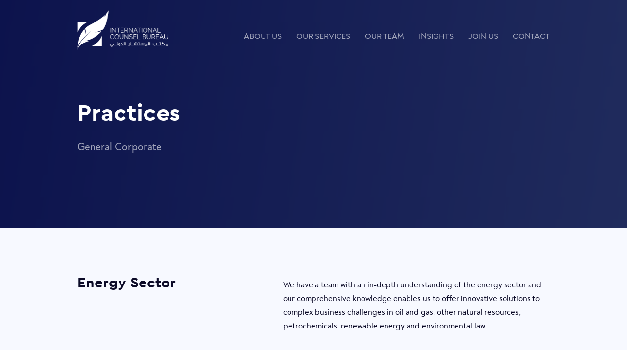

--- FILE ---
content_type: text/html; charset=UTF-8
request_url: https://icbkuwait.com.kw/practices/energy
body_size: 8450
content:
<!DOCTYPE html>
<html lang="en-US">
<head>
	<meta charset='utf-8' />
    <title>Energy Sector - ICB</title>
	<meta name='viewport' content='width=device-width, initial-scale=1.0'>
	<meta name='msapplication-tap-highlight' content='no'>
	<meta name='format-detection' content='telephone=no'>
	<meta http-equiv='x-ua-compatible' content='ie=edge'>
	
	<link rel="apple-touch-icon" sizes="180x180" href="/apple-touch-icon.png">
	<link rel="icon" type="image/png" sizes="32x32" href="/favicon-32x32.png">
	<link rel="icon" type="image/png" sizes="16x16" href="/favicon-16x16.png">
	<link rel="manifest" href="/site.webmanifest">
	<link rel="mask-icon" href="/safari-pinned-tab.svg" color="#011430">
	<meta name="msapplication-TileColor" content="#011430">
	<meta name="theme-color" content="#ffffff">

	<meta name='robots' content='index, follow, max-image-preview:large, max-snippet:-1, max-video-preview:-1' />
	<style>img:is([sizes="auto" i], [sizes^="auto," i]) { contain-intrinsic-size: 3000px 1500px }</style>
	<link rel="alternate" hreflang="en" href="https://icbkuwait.com.kw/practices/energy" />

	<!-- This site is optimized with the Yoast SEO plugin v26.4 - https://yoast.com/wordpress/plugins/seo/ -->
	<link rel="canonical" href="https://icbkuwait.com.kw/practices/energy" />
	<meta property="og:locale" content="en_US" />
	<meta property="og:type" content="article" />
	<meta property="og:title" content="Energy Sector - ICB" />
	<meta property="og:description" content="We have a team with an in-depth understanding of the energy sector and our comprehensive knowledge enables us to offer innovative solutions to complex business challenges in oil and gas, other natural resources, petrochemicals, renewable energy and environmental law." />
	<meta property="og:url" content="https://icbkuwait.com.kw/practices/energy" />
	<meta property="og:site_name" content="ICB" />
	<meta property="article:modified_time" content="2020-05-19T09:51:48+00:00" />
	<meta name="twitter:card" content="summary_large_image" />
	<script type="application/ld+json" class="yoast-schema-graph">{"@context":"https://schema.org","@graph":[{"@type":"WebPage","@id":"https://icbkuwait.com.kw/practices/energy","url":"https://icbkuwait.com.kw/practices/energy","name":"Energy Sector - ICB","isPartOf":{"@id":"https://icbkuwait.com.kw/#website"},"datePublished":"2020-03-05T16:55:30+00:00","dateModified":"2020-05-19T09:51:48+00:00","breadcrumb":{"@id":"https://icbkuwait.com.kw/practices/energy#breadcrumb"},"inLanguage":"en-US","potentialAction":[{"@type":"ReadAction","target":["https://icbkuwait.com.kw/practices/energy"]}]},{"@type":"BreadcrumbList","@id":"https://icbkuwait.com.kw/practices/energy#breadcrumb","itemListElement":[{"@type":"ListItem","position":1,"name":"Home","item":"https://icbkuwait.com.kw/"},{"@type":"ListItem","position":2,"name":"Energy Sector"}]},{"@type":"WebSite","@id":"https://icbkuwait.com.kw/#website","url":"https://icbkuwait.com.kw/","name":"ICB","description":"Just another WordPress site","publisher":{"@id":"https://icbkuwait.com.kw/#organization"},"potentialAction":[{"@type":"SearchAction","target":{"@type":"EntryPoint","urlTemplate":"https://icbkuwait.com.kw/?s={search_term_string}"},"query-input":{"@type":"PropertyValueSpecification","valueRequired":true,"valueName":"search_term_string"}}],"inLanguage":"en-US"},{"@type":"Organization","@id":"https://icbkuwait.com.kw/#organization","name":"ICB","url":"https://icbkuwait.com.kw/","logo":{"@type":"ImageObject","inLanguage":"en-US","@id":"https://icbkuwait.com.kw/#/schema/logo/image/","url":"https://icbkuwait.com.kw/wp-content/uploads/2020/02/logo-1.png","contentUrl":"https://icbkuwait.com.kw/wp-content/uploads/2020/02/logo-1.png","width":371,"height":172,"caption":"ICB"},"image":{"@id":"https://icbkuwait.com.kw/#/schema/logo/image/"}}]}</script>
	<!-- / Yoast SEO plugin. -->


<style id='wp-emoji-styles-inline-css' type='text/css'>

	img.wp-smiley, img.emoji {
		display: inline !important;
		border: none !important;
		box-shadow: none !important;
		height: 1em !important;
		width: 1em !important;
		margin: 0 0.07em !important;
		vertical-align: -0.1em !important;
		background: none !important;
		padding: 0 !important;
	}
</style>
<style id='classic-theme-styles-inline-css' type='text/css'>
/*! This file is auto-generated */
.wp-block-button__link{color:#fff;background-color:#32373c;border-radius:9999px;box-shadow:none;text-decoration:none;padding:calc(.667em + 2px) calc(1.333em + 2px);font-size:1.125em}.wp-block-file__button{background:#32373c;color:#fff;text-decoration:none}
</style>
<style id='safe-svg-svg-icon-style-inline-css' type='text/css'>
.safe-svg-cover{text-align:center}.safe-svg-cover .safe-svg-inside{display:inline-block;max-width:100%}.safe-svg-cover svg{fill:currentColor;height:100%;max-height:100%;max-width:100%;width:100%}

</style>
<style id='global-styles-inline-css' type='text/css'>
:root{--wp--preset--aspect-ratio--square: 1;--wp--preset--aspect-ratio--4-3: 4/3;--wp--preset--aspect-ratio--3-4: 3/4;--wp--preset--aspect-ratio--3-2: 3/2;--wp--preset--aspect-ratio--2-3: 2/3;--wp--preset--aspect-ratio--16-9: 16/9;--wp--preset--aspect-ratio--9-16: 9/16;--wp--preset--color--black: #000000;--wp--preset--color--cyan-bluish-gray: #abb8c3;--wp--preset--color--white: #ffffff;--wp--preset--color--pale-pink: #f78da7;--wp--preset--color--vivid-red: #cf2e2e;--wp--preset--color--luminous-vivid-orange: #ff6900;--wp--preset--color--luminous-vivid-amber: #fcb900;--wp--preset--color--light-green-cyan: #7bdcb5;--wp--preset--color--vivid-green-cyan: #00d084;--wp--preset--color--pale-cyan-blue: #8ed1fc;--wp--preset--color--vivid-cyan-blue: #0693e3;--wp--preset--color--vivid-purple: #9b51e0;--wp--preset--gradient--vivid-cyan-blue-to-vivid-purple: linear-gradient(135deg,rgba(6,147,227,1) 0%,rgb(155,81,224) 100%);--wp--preset--gradient--light-green-cyan-to-vivid-green-cyan: linear-gradient(135deg,rgb(122,220,180) 0%,rgb(0,208,130) 100%);--wp--preset--gradient--luminous-vivid-amber-to-luminous-vivid-orange: linear-gradient(135deg,rgba(252,185,0,1) 0%,rgba(255,105,0,1) 100%);--wp--preset--gradient--luminous-vivid-orange-to-vivid-red: linear-gradient(135deg,rgba(255,105,0,1) 0%,rgb(207,46,46) 100%);--wp--preset--gradient--very-light-gray-to-cyan-bluish-gray: linear-gradient(135deg,rgb(238,238,238) 0%,rgb(169,184,195) 100%);--wp--preset--gradient--cool-to-warm-spectrum: linear-gradient(135deg,rgb(74,234,220) 0%,rgb(151,120,209) 20%,rgb(207,42,186) 40%,rgb(238,44,130) 60%,rgb(251,105,98) 80%,rgb(254,248,76) 100%);--wp--preset--gradient--blush-light-purple: linear-gradient(135deg,rgb(255,206,236) 0%,rgb(152,150,240) 100%);--wp--preset--gradient--blush-bordeaux: linear-gradient(135deg,rgb(254,205,165) 0%,rgb(254,45,45) 50%,rgb(107,0,62) 100%);--wp--preset--gradient--luminous-dusk: linear-gradient(135deg,rgb(255,203,112) 0%,rgb(199,81,192) 50%,rgb(65,88,208) 100%);--wp--preset--gradient--pale-ocean: linear-gradient(135deg,rgb(255,245,203) 0%,rgb(182,227,212) 50%,rgb(51,167,181) 100%);--wp--preset--gradient--electric-grass: linear-gradient(135deg,rgb(202,248,128) 0%,rgb(113,206,126) 100%);--wp--preset--gradient--midnight: linear-gradient(135deg,rgb(2,3,129) 0%,rgb(40,116,252) 100%);--wp--preset--font-size--small: 13px;--wp--preset--font-size--medium: 20px;--wp--preset--font-size--large: 36px;--wp--preset--font-size--x-large: 42px;--wp--preset--spacing--20: 0.44rem;--wp--preset--spacing--30: 0.67rem;--wp--preset--spacing--40: 1rem;--wp--preset--spacing--50: 1.5rem;--wp--preset--spacing--60: 2.25rem;--wp--preset--spacing--70: 3.38rem;--wp--preset--spacing--80: 5.06rem;--wp--preset--shadow--natural: 6px 6px 9px rgba(0, 0, 0, 0.2);--wp--preset--shadow--deep: 12px 12px 50px rgba(0, 0, 0, 0.4);--wp--preset--shadow--sharp: 6px 6px 0px rgba(0, 0, 0, 0.2);--wp--preset--shadow--outlined: 6px 6px 0px -3px rgba(255, 255, 255, 1), 6px 6px rgba(0, 0, 0, 1);--wp--preset--shadow--crisp: 6px 6px 0px rgba(0, 0, 0, 1);}:where(.is-layout-flex){gap: 0.5em;}:where(.is-layout-grid){gap: 0.5em;}body .is-layout-flex{display: flex;}.is-layout-flex{flex-wrap: wrap;align-items: center;}.is-layout-flex > :is(*, div){margin: 0;}body .is-layout-grid{display: grid;}.is-layout-grid > :is(*, div){margin: 0;}:where(.wp-block-columns.is-layout-flex){gap: 2em;}:where(.wp-block-columns.is-layout-grid){gap: 2em;}:where(.wp-block-post-template.is-layout-flex){gap: 1.25em;}:where(.wp-block-post-template.is-layout-grid){gap: 1.25em;}.has-black-color{color: var(--wp--preset--color--black) !important;}.has-cyan-bluish-gray-color{color: var(--wp--preset--color--cyan-bluish-gray) !important;}.has-white-color{color: var(--wp--preset--color--white) !important;}.has-pale-pink-color{color: var(--wp--preset--color--pale-pink) !important;}.has-vivid-red-color{color: var(--wp--preset--color--vivid-red) !important;}.has-luminous-vivid-orange-color{color: var(--wp--preset--color--luminous-vivid-orange) !important;}.has-luminous-vivid-amber-color{color: var(--wp--preset--color--luminous-vivid-amber) !important;}.has-light-green-cyan-color{color: var(--wp--preset--color--light-green-cyan) !important;}.has-vivid-green-cyan-color{color: var(--wp--preset--color--vivid-green-cyan) !important;}.has-pale-cyan-blue-color{color: var(--wp--preset--color--pale-cyan-blue) !important;}.has-vivid-cyan-blue-color{color: var(--wp--preset--color--vivid-cyan-blue) !important;}.has-vivid-purple-color{color: var(--wp--preset--color--vivid-purple) !important;}.has-black-background-color{background-color: var(--wp--preset--color--black) !important;}.has-cyan-bluish-gray-background-color{background-color: var(--wp--preset--color--cyan-bluish-gray) !important;}.has-white-background-color{background-color: var(--wp--preset--color--white) !important;}.has-pale-pink-background-color{background-color: var(--wp--preset--color--pale-pink) !important;}.has-vivid-red-background-color{background-color: var(--wp--preset--color--vivid-red) !important;}.has-luminous-vivid-orange-background-color{background-color: var(--wp--preset--color--luminous-vivid-orange) !important;}.has-luminous-vivid-amber-background-color{background-color: var(--wp--preset--color--luminous-vivid-amber) !important;}.has-light-green-cyan-background-color{background-color: var(--wp--preset--color--light-green-cyan) !important;}.has-vivid-green-cyan-background-color{background-color: var(--wp--preset--color--vivid-green-cyan) !important;}.has-pale-cyan-blue-background-color{background-color: var(--wp--preset--color--pale-cyan-blue) !important;}.has-vivid-cyan-blue-background-color{background-color: var(--wp--preset--color--vivid-cyan-blue) !important;}.has-vivid-purple-background-color{background-color: var(--wp--preset--color--vivid-purple) !important;}.has-black-border-color{border-color: var(--wp--preset--color--black) !important;}.has-cyan-bluish-gray-border-color{border-color: var(--wp--preset--color--cyan-bluish-gray) !important;}.has-white-border-color{border-color: var(--wp--preset--color--white) !important;}.has-pale-pink-border-color{border-color: var(--wp--preset--color--pale-pink) !important;}.has-vivid-red-border-color{border-color: var(--wp--preset--color--vivid-red) !important;}.has-luminous-vivid-orange-border-color{border-color: var(--wp--preset--color--luminous-vivid-orange) !important;}.has-luminous-vivid-amber-border-color{border-color: var(--wp--preset--color--luminous-vivid-amber) !important;}.has-light-green-cyan-border-color{border-color: var(--wp--preset--color--light-green-cyan) !important;}.has-vivid-green-cyan-border-color{border-color: var(--wp--preset--color--vivid-green-cyan) !important;}.has-pale-cyan-blue-border-color{border-color: var(--wp--preset--color--pale-cyan-blue) !important;}.has-vivid-cyan-blue-border-color{border-color: var(--wp--preset--color--vivid-cyan-blue) !important;}.has-vivid-purple-border-color{border-color: var(--wp--preset--color--vivid-purple) !important;}.has-vivid-cyan-blue-to-vivid-purple-gradient-background{background: var(--wp--preset--gradient--vivid-cyan-blue-to-vivid-purple) !important;}.has-light-green-cyan-to-vivid-green-cyan-gradient-background{background: var(--wp--preset--gradient--light-green-cyan-to-vivid-green-cyan) !important;}.has-luminous-vivid-amber-to-luminous-vivid-orange-gradient-background{background: var(--wp--preset--gradient--luminous-vivid-amber-to-luminous-vivid-orange) !important;}.has-luminous-vivid-orange-to-vivid-red-gradient-background{background: var(--wp--preset--gradient--luminous-vivid-orange-to-vivid-red) !important;}.has-very-light-gray-to-cyan-bluish-gray-gradient-background{background: var(--wp--preset--gradient--very-light-gray-to-cyan-bluish-gray) !important;}.has-cool-to-warm-spectrum-gradient-background{background: var(--wp--preset--gradient--cool-to-warm-spectrum) !important;}.has-blush-light-purple-gradient-background{background: var(--wp--preset--gradient--blush-light-purple) !important;}.has-blush-bordeaux-gradient-background{background: var(--wp--preset--gradient--blush-bordeaux) !important;}.has-luminous-dusk-gradient-background{background: var(--wp--preset--gradient--luminous-dusk) !important;}.has-pale-ocean-gradient-background{background: var(--wp--preset--gradient--pale-ocean) !important;}.has-electric-grass-gradient-background{background: var(--wp--preset--gradient--electric-grass) !important;}.has-midnight-gradient-background{background: var(--wp--preset--gradient--midnight) !important;}.has-small-font-size{font-size: var(--wp--preset--font-size--small) !important;}.has-medium-font-size{font-size: var(--wp--preset--font-size--medium) !important;}.has-large-font-size{font-size: var(--wp--preset--font-size--large) !important;}.has-x-large-font-size{font-size: var(--wp--preset--font-size--x-large) !important;}
:where(.wp-block-post-template.is-layout-flex){gap: 1.25em;}:where(.wp-block-post-template.is-layout-grid){gap: 1.25em;}
:where(.wp-block-columns.is-layout-flex){gap: 2em;}:where(.wp-block-columns.is-layout-grid){gap: 2em;}
:root :where(.wp-block-pullquote){font-size: 1.5em;line-height: 1.6;}
</style>
<link rel='stylesheet' id='contact-form-7-css' href='https://icbkuwait.com.kw/wp-content/plugins/contact-form-7/includes/css/styles.css?ver=6.1.3' type='text/css' media='all' />
<link rel='stylesheet' id='wpcf7-redirect-script-frontend-css' href='https://icbkuwait.com.kw/wp-content/plugins/wpcf7-redirect/build/assets/frontend-script.css?ver=2c532d7e2be36f6af233' type='text/css' media='all' />
<link rel='stylesheet' id='style-css' href='https://icbkuwait.com.kw/wp-content/themes/wp_super_clean_theme/assets/build/css/app.css?ver=1.0.0.1600858139' type='text/css' media='all' />
<link rel='stylesheet' id='cf7cf-style-css' href='https://icbkuwait.com.kw/wp-content/plugins/cf7-conditional-fields/style.css?ver=2.6.6' type='text/css' media='all' />
<script type="text/javascript" src="https://icbkuwait.com.kw/wp-includes/js/jquery/jquery.min.js?ver=3.7.1" id="jquery-core-js"></script>
<script type="text/javascript" src="https://icbkuwait.com.kw/wp-includes/js/jquery/jquery-migrate.min.js?ver=3.4.1" id="jquery-migrate-js"></script>
<link rel='shortlink' href='https://icbkuwait.com.kw/?p=1213' />
<link rel="alternate" title="oEmbed (JSON)" type="application/json+oembed" href="https://icbkuwait.com.kw/wp-json/oembed/1.0/embed?url=https%3A%2F%2Ficbkuwait.com.kw%2Fpractices%2Fenergy" />
<link rel="alternate" title="oEmbed (XML)" type="text/xml+oembed" href="https://icbkuwait.com.kw/wp-json/oembed/1.0/embed?url=https%3A%2F%2Ficbkuwait.com.kw%2Fpractices%2Fenergy&#038;format=xml" />
<meta name="generator" content="WPML ver:4.3.15 stt:1;" />
		<style type="text/css" id="wp-custom-css">
			.menu__link{text-transform: uppercase;}
.timeline .container {margin: 30px auto;position: relative;width: 100%;padding: 0;
}

.timeline .leftbox {
  top: -5%;
  left: 5%;
  position: absolute;
  width: 15%;
  height: 110%;
  }

.timeline nav {
  margin: 2.6em auto;
}

.timeline nav a {
  list-style: none;
  padding: 35px;
  color: #232931;
  font-size: 1.1em;
  display: block;
  transition: all 0.5s ease-in-out;
}

.timeline .rightbox {
  
}

.timeline .rb-container {
 margin: auto;
  display: block;
  position: relative;
}

.timeline .rb-container ul.rb {
 padding: 0;
  display: inline-block;
}

.timeline .rb-container ul.rb li {
  list-style: none;
  margin: auto;
  margin-left: 1em;
  min-height: 50px;
  border-left: 4px solid #253a68;
  padding: 0 0 50px 30px;
  position: relative;
}

.timeline .rb-container ul.rb li::before {
  position: absolute;
    left: -12px;
    top: -5px;
    content: " ";
    border: 1px solid #253a68;
    border-radius: 500%;
    background: #253a68;
    height: 20px;
    width: 20px;
    transition: all 500ms ease-in-out;
}


.timeline .rb-container ul.rb li:hover::before {
  border-color: #232931;
  transition: all 1000ms ease-in-out;
}

.timeline ul.rb li .timestamp {
      color: #253a68;
    position: relative;
    font-size: 18px;
    font-weight: bold;
}

.timeline .item-title {
  color: #40b1cb;
}
.timeline .item-title p{
  color: #000;
  font-size: 16px;
    line-height: 22px;
}
.timeline .clist a{color: #40b1cb;
    font-weight: bold;
    font-size: 18px;}

.timeline .container-3 {
  width: 5em;
  vertical-align: right;
  white-space: nowrap;
  position: absolute;
}


.timeline .container-3 .icon {
  margin: 1.3em 3em 0 31.5em;
  position: absolute;
  width: 150px;
  height: 30px;
  z-index: 1;
  color: #4f5b66;
}

.timeline input::placeholder {
  padding: 5em 5em 1em 1em;
  color: #50d890;
}		</style>
			<style>
		span.wpcf7-not-valid-tip:after{
            background-image: url(https://icbkuwait.com.kw/wp-content/uploads/2020/02/error.svg);
        }
	</style>
</head>

<body class="wp-singular practices-template-default single single-practices postid-1213 wp-custom-logo wp-theme-wp_super_clean_theme">

	<header class="header">
		<div class="container container_dir_row container_justify_s-b container_align_c">
			<a href="https://icbkuwait.com.kw" class="logo">
    <img class="logo__img lazy" alt="logo" data-src="https://icbkuwait.com.kw/wp-content/uploads/2020/02/logo-1.png">
</a>							<nav class="menu header_menu"><ul class="menu__list"><li id="menu-item-487" class="menu-item menu-item-type-post_type menu-item-object-page menu-item-487 menu__item"><a href="https://icbkuwait.com.kw/about-us" class="menu__link">About Us</a></li>
<li id="menu-item-488" class="menu-item menu-item-type-post_type menu-item-object-page menu-item-488 menu__item"><a href="https://icbkuwait.com.kw/our-services" class="menu__link">Our Services</a></li>
<li id="menu-item-1495" class="menu-item menu-item-type-post_type menu-item-object-page menu-item-1495 menu__item"><a href="https://icbkuwait.com.kw/our-team" class="menu__link">Our Team</a></li>
<li id="menu-item-1632" class="menu-item menu-item-type-post_type menu-item-object-page menu-item-1632 menu__item"><a href="https://icbkuwait.com.kw/insight" class="menu__link">Insights</a></li>
<li id="menu-item-489" class="menu-item menu-item-type-post_type menu-item-object-page menu-item-489 menu__item"><a href="https://icbkuwait.com.kw/join-us" class="menu__link">Join Us</a></li>
<li id="menu-item-494" class="menu-item menu-item-type-post_type menu-item-object-page menu-item-494 menu__item"><a href="https://icbkuwait.com.kw/contact" class="menu__link">CONTACT</a></li>
</ul></nav>
				<button class="hamburger header_hamburger">
					<span class="hamburger__line"></span>
					<span class="hamburger__line"></span>
				</button>
					</div>
	</header>
    <main class="main ">
	
	

	 

		<article>
			    
        <section id="banner-block-block_5e4bbd114dcea" class="banner-block ">
                            <div class="container container_dir_col banner-block__container">
                        
                    <h1 class="banner-block__title">
                        Practices                    </h1>
    
                    <p class="banner-block__text">
                        General Corporate 
                    </p>
                </div>
                    
                
                <picture class="banner-block__img">
                    <source media="(min-width: 575px)" data-srcset=" 1x,  2x">
                    <source media="(min-width: 200px)" data-srcset=" 1x,  2x">
                    <img class="lazy banner-block__img" data-src="">
		        </picture>
                    </section>
        
    

            
        <section id="about-service-block_5e4bdcb20d1ad" class="about-service">

            <div class="container about-service__container ">
                                    <div class="about-service__left">
                        <h2 class="about-service__title">Energy Sector</h2>
                    </div>
                                <div class="about-service__right">
                    <div class="about-service__text"><p>We have a team with an in-depth understanding of the energy sector and our comprehensive knowledge enables us to offer innovative solutions to complex business challenges in oil and gas, other natural resources, petrochemicals, renewable energy and environmental law.</p>
</div>

                                            <a href="https://icbkuwait.com.kw/our-services" class="about-service__back-link">BACK TO ALL PRACTICES</a>
                                        
                </div>
            </div>
            
        </section>

    

            <section id="related-services-block_5e4be91dd3a36" class="about-service about-service_related-serv">
            <div class="container about-service__container">
                
                
                        <div class="about-service__left">
                            <h2 class="about-service__title about-service__title_related-serv">Related Practices</h2>
                        </div>
                        <div class="about-service__right about-service__right_related-serv">

                                                            
                                <a class="related-serv" href="https://icbkuwait.com.kw/practices/ppps">
                                                                        <h3 class="related-serv__title">Public Private Partnerships (PPPs)</h3>
                                    <p class="related-serv__exc">Our specialised services include the construction of a legal framework to guide clients through the different phases of </p>
                                    <p class="related-serv__link">LEARN MORE</p>
                                </a>
                            
                                                            
                                <a class="related-serv" href="https://icbkuwait.com.kw/practices/tax-advisory">
                                                                        <h3 class="related-serv__title">Tax Advisory</h3>
                                    <p class="related-serv__exc">We provide tax advisory services to international clients wishing to do business and invest in Kuwait, as well as Kuwait</p>
                                    <p class="related-serv__link">LEARN MORE</p>
                                </a>
                            
                            
                        </div>  
                                
            </div>

        </section>
    


<p></p>
		</article>

	

	</main>
	
		<footer class="footer">
			<div class="container container_dir_row container_justify_s-b container_align_f-s footer__container">
				
<a href="https://icbkuwait.com.kw" class="logo">
    <img class="logo__img lazy" alt="logo" data-src="https://icbkuwait.com.kw/wp-content/uploads/2020/02/logo-1.png">
</a>
 
    
        <div class="contacts footer__contacts">
            <div class="contacts__info">
                <p class="contacts__title">Address</p>
                <a href="http://icbkuwait.com.kw/contact#map-block-block_5e4e4a38026f3" class="contacts__text">Al Hamra Business Tower, 58th Floor, Sharq, Kuwait City, P.O. Box 20941, Safat 13070, Kuwait.</a>
            </div>
            <div class="contacts__info">
                <p class="contacts__title">Contact Us</p>
                
                 
                                            <a class="contacts__text" href="tel:+96522205344">Tel <span dir="ltr">00965 2220 5344</span></a>
                                    
                <a class="contacts__text" href="mailto:icb@icbkuwait.com.kw">Email <span class="contacts__text-e-link">icb@icbkuwait.com.kw</span></a>
            </div>
        </div>

    
 
    
        <div class="footer__cr">
            <p class="footer__cr-copy">All rights reserved � 2020 International Counsel Bureau.</p>
            <div class="footer__cr-links">
                <a href="" class="footer__cr-link"></a>
                <a href="https://icbkuwait.com.kw/privacy-policy" class="footer__cr-link">Privacy Policy</a>
            </div>
        </div>

    			</div>
		</footer>
		
	<script type="speculationrules">
{"prefetch":[{"source":"document","where":{"and":[{"href_matches":"\/*"},{"not":{"href_matches":["\/wp-*.php","\/wp-admin\/*","\/wp-content\/uploads\/*","\/wp-content\/*","\/wp-content\/plugins\/*","\/wp-content\/themes\/wp_super_clean_theme\/*","\/*\\?(.+)"]}},{"not":{"selector_matches":"a[rel~=\"nofollow\"]"}},{"not":{"selector_matches":".no-prefetch, .no-prefetch a"}}]},"eagerness":"conservative"}]}
</script>
<script type="text/javascript" src="https://icbkuwait.com.kw/wp-includes/js/dist/hooks.min.js?ver=4d63a3d491d11ffd8ac6" id="wp-hooks-js"></script>
<script type="text/javascript" src="https://icbkuwait.com.kw/wp-includes/js/dist/i18n.min.js?ver=5e580eb46a90c2b997e6" id="wp-i18n-js"></script>
<script type="text/javascript" id="wp-i18n-js-after">
/* <![CDATA[ */
wp.i18n.setLocaleData( { 'text direction\u0004ltr': [ 'ltr' ] } );
/* ]]> */
</script>
<script type="text/javascript" src="https://icbkuwait.com.kw/wp-content/plugins/contact-form-7/includes/swv/js/index.js?ver=6.1.3" id="swv-js"></script>
<script type="text/javascript" id="contact-form-7-js-before">
/* <![CDATA[ */
var wpcf7 = {
    "api": {
        "root": "https:\/\/icbkuwait.com.kw\/wp-json\/",
        "namespace": "contact-form-7\/v1"
    },
    "cached": 1
};
/* ]]> */
</script>
<script type="text/javascript" src="https://icbkuwait.com.kw/wp-content/plugins/contact-form-7/includes/js/index.js?ver=6.1.3" id="contact-form-7-js"></script>
<script type="text/javascript" id="wpcf7-redirect-script-js-extra">
/* <![CDATA[ */
var wpcf7r = {"ajax_url":"https:\/\/icbkuwait.com.kw\/wp-admin\/admin-ajax.php"};
/* ]]> */
</script>
<script type="text/javascript" src="https://icbkuwait.com.kw/wp-content/plugins/wpcf7-redirect/build/assets/frontend-script.js?ver=2c532d7e2be36f6af233" id="wpcf7-redirect-script-js"></script>
<script type="text/javascript" defer src="https://icbkuwait.com.kw/wp-content/themes/wp_super_clean_theme/assets/build/js/app.js?ver=1.0.0.1600858143" id="main-js"></script>
<script type="text/javascript" src="//maps.googleapis.com/maps/api/js?key=AIzaSyDpbx4Fb6Dwu6-z0QmJjze5UQDEqhZnCjo" id="gmaps-js"></script>
</body>
</html>
<!-- Dynamic page generated in 2.401 seconds. -->
<!-- Cached page generated by WP-Super-Cache on 2026-01-14 04:35:14 -->

<!-- super cache -->

--- FILE ---
content_type: text/css
request_url: https://icbkuwait.com.kw/wp-content/themes/wp_super_clean_theme/assets/build/css/app.css?ver=1.0.0.1600858139
body_size: 13679
content:
@-webkit-keyframes menuAnimation{0%{opacity:0}to{opacity:1}}@keyframes menuAnimation{0%{opacity:0}to{opacity:1}}@-webkit-keyframes modal-body{0%{opacity:0}to{opacity:1}}@keyframes modal-body{0%{opacity:0}to{opacity:1}}a,abbr,acronym,address,applet,article,aside,audio,b,big,blockquote,body,canvas,caption,center,cite,code,dd,del,details,dfn,div,dl,dt,em,embed,figcaption,figure,footer,form,h1,h2,h3,h4,h5,h6,header,hgroup,html,i,iframe,ins,kbd,label,legend,li,mark,menu,nav,object,ol,output,p,pre,q,ruby,s,samp,section,small,span,strike,strong,sub,summary,sup,table,tbody,td,tfoot,th,thead,time,tr,tt,u,ul,var,video{margin:0;padding:0;border:0;vertical-align:baseline}fieldset,img{margin:0;padding:0;vertical-align:baseline}html{-ms-text-size-adjust:100%;-webkit-text-size-adjust:100%;-webkit-box-sizing:border-box;box-sizing:border-box;font-size:32px;color:#0b0a27;font-weight:500;min-height:100vh;line-height:1.4}a img,fieldset,img{border:0}input[type=email],input[type=tel],input[type=text]{-webkit-appearance:none}button,input[type=submit]{cursor:pointer}button::-moz-focus-inner,input[type=submit]::-moz-focus-inner{padding:0;border:0}textarea{overflow:auto}button,input{margin:0;padding:0;border:0}a,a:focus,button,div,h1,h2,h3,h4,h5,h6,input,select,span,textarea{outline:0}ol,ul{list-style-type:none}table{border-spacing:0;border-collapse:collapse;width:100%}*,:after,:before{-webkit-box-sizing:inherit;box-sizing:inherit}@media (prefers-reduced-motion:reduce){*{-webkit-transition:none!important;-o-transition:none!important;transition:none!important}}@font-face{font-family:'Noah';src:url(../fonts/Noah-Medium.eot);src:url(../fonts/Noah-Medium.eot?#iefix) format("embedded-opentype"),url(../fonts/Noah-Medium.woff2) format("woff2"),url(../fonts/Noah-Medium.woff) format("woff"),url(../fonts/Noah-Medium.ttf) format("truetype"),url(../fonts/Noah-Medium.svg#Noah-Medium) format("svg");font-weight:500;font-style:normal;font-display:swap}@font-face{font-family:'Noah';src:url(../fonts/Noah-Bold.eot);src:url(../fonts/Noah-Bold.eot?#iefix) format("embedded-opentype"),url(../fonts/Noah-Bold.woff2) format("woff2"),url(../fonts/Noah-Bold.woff) format("woff"),url(../fonts/Noah-Bold.ttf) format("truetype"),url(../fonts/Noah-Bold.svg#Noah-Bold) format("svg");font-weight:700;font-style:normal;font-display:swap}@font-face{font-family:'Cera';src:url(../fonts/Cera-Medium.eot);src:url(../fonts/Cera-Medium.eot?#iefix) format("embedded-opentype"),url(../fonts/Cera-Medium.woff2) format("woff2"),url(../fonts/Cera-Medium.woff) format("woff"),url(../fonts/Cera-Medium.ttf) format("truetype"),url(../fonts/Cera-Medium.svg#Cera-Medium) format("svg");font-weight:500;font-style:normal;font-display:swap}@font-face{font-family:'Cera';src:url(../fonts/Cera-Bold.eot);src:url(../fonts/Cera-Bold.eot?#iefix) format("embedded-opentype"),url(../fonts/Cera-Bold.woff2) format("woff2"),url(../fonts/Cera-Bold.woff) format("woff"),url(../fonts/Cera-Bold.ttf) format("truetype"),url(../fonts/Cera-Bold.svg#Cera-Bold) format("svg");font-weight:700;font-style:normal;font-display:swap}@font-face{font-family:'Noah Text';src:url(../fonts/NoahText-Regular.eot);src:url(../fonts/NoahText-Regular.eot?#iefix) format("embedded-opentype"),url(../fonts/NoahText-Regular.woff2) format("woff2"),url(../fonts/NoahText-Regular.woff) format("woff"),url(../fonts/NoahText-Regular.ttf) format("truetype"),url(../fonts/NoahText-Regular.svg#NoahText-Regular) format("svg");font-weight:400;font-style:normal;font-display:swap}@font-face{font-family:'Noah Text';src:url(../fonts/NoahText-Medium.eot);src:url(../fonts/NoahText-Medium.eot?#iefix) format("embedded-opentype"),url(../fonts/NoahText-Medium.woff2) format("woff2"),url(../fonts/NoahText-Medium.woff) format("woff"),url(../fonts/NoahText-Medium.ttf) format("truetype"),url(../fonts/NoahText-Medium.svg#NoahText-Medium) format("svg");font-weight:500;font-style:normal;font-display:swap}@font-face{font-family:'Noah Text';src:url(../fonts/NoahText-Bold.eot);src:url(../fonts/NoahText-Bold.eot?#iefix) format("embedded-opentype"),url(../fonts/NoahText-Bold.woff2) format("woff2"),url(../fonts/NoahText-Bold.woff) format("woff"),url(../fonts/NoahText-Bold.ttf) format("truetype"),url(../fonts/NoahText-Bold.svg#NoahText-Bold) format("svg");font-weight:700;font-style:normal;font-display:swap}@media screen and (max-width:1023px){html{font-size:24px}}@media screen and (max-width:767px){html{font-size:18px}}.container,body{position:relative;display:-webkit-box;display:-ms-flexbox;display:flex}body{font-family:"Noah Text";-webkit-font-smoothing:antialiased;-moz-osx-font-smoothing:grayscale;min-height:100vh;-webkit-box-orient:vertical;-webkit-box-direction:normal;-ms-flex-flow:column wrap;flex-flow:column wrap;background-color:#f7f9ff}body.ow-hidden{overflow:hidden;position:fixed;width:100%;height:100%}body.rtl a,body.rtl h1,body.rtl h2,body.rtl h3,body.rtl h4,body.rtl h5,body.rtl h6,body.rtl li,body.rtl p,body.rtl span{font-family:'Arial'!important}button,input,textarea{font-family:"Noah Text";background-color:transparent}.container,.main{max-width:100%;width:100%}.container{margin:0 auto;padding:0 30px}@media screen and (min-width:768px){.container{max-width:768px}}@media screen and (min-width:1024px){.container{max-width:1024px}}@media screen and (min-width:1440px){.container{max-width:1440px;padding:0 120px}}.container_dir_col,.container_dir_row{-webkit-box-orient:horizontal;-webkit-box-direction:normal;-ms-flex-flow:row wrap;flex-flow:row wrap}.container_dir_col{-webkit-box-orient:vertical;-ms-flex-flow:column wrap;flex-flow:column wrap}.container_justify_s-b{-webkit-box-pack:justify;-ms-flex-pack:justify;justify-content:space-between}.container_justify_f-s{-webkit-box-pack:start;-ms-flex-pack:start;justify-content:flex-start}.container_align_c{-webkit-box-align:center;-ms-flex-align:center;align-items:center}.container_align_f-s{-webkit-box-align:start;-ms-flex-align:start;align-items:flex-start}#wpadminbar{position:fixed}.smooth-scrolling *{pointer-events:none}.lazy{opacity:0;-webkit-transition:.3s;-o-transition:.3s;transition:.3s}.lazy.loaded{opacity:1}.sticky-box{display:block;width:100%}input,textarea{-moz-appearance:none;-webkit-appearance:none;border-radius:0;width:100%;text-align:left}body.rtl input,body.rtl textarea{text-align:right}input[type=date]::-webkit-calendar-picker-indicator,input[type=date]::-webkit-inner-spin-button{display:none;-webkit-appearance:none}.header{padding:10px 0;position:absolute;top:0;left:0;width:100%;z-index:10}@media (min-width:1024px){.header{padding:20px 0}}.header_hamburger{display:block;z-index:11}@media (min-width:1024px){.header_hamburger{display:none}}.header_menu{display:none;background-color:#071c32}@media (min-width:1024px){.header_menu{display:block;background-color:transparent;margin-top:22px}}.header__link-back{font-family:"Noah";font-weight:500;font-size:16px;line-height:20px;color:#fff;text-decoration:none;display:-webkit-box;display:-ms-flexbox;display:flex;-webkit-box-orient:horizontal;-webkit-box-direction:normal;-ms-flex-flow:row wrap;flex-flow:row wrap;-webkit-box-align:center;-ms-flex-align:center;align-items:center;margin-top:6px}@media (min-width:1024px){.header__link-back{font-size:18px;line-height:22px;margin-top:11px}}.header__link-back-text{margin-right:10px}body.rtl .header__link-back-text{margin-right:0;margin-left:10px}@media (min-width:1024px){.header__link-back-text{margin-right:12px}body.rtl .header__link-back-text{margin-right:0;margin-left:12px}}.header__link-back-close{position:relative;width:20px;height:20px;margin-bottom:2px}.header__link-back-close:after,.header__link-back-close:before{content:'';position:absolute;top:calc(50% - 1px);width:100%;height:2px;background-color:#fff;-webkit-transform:rotate(45deg);-ms-transform:rotate(45deg);transform:rotate(45deg)}.header__link-back-close:before{-webkit-transform:rotate(-45deg);-ms-transform:rotate(-45deg);transform:rotate(-45deg)}@media (min-width:1024px){.header__link-back-close{margin-bottom:4px}}.hamburger{width:35px;height:13px;position:relative}.hamburger__line{position:absolute;left:0;display:block;height:2px;width:100%;background-color:#fff;-webkit-transition:.5s;-o-transition:.5s;transition:.5s}.hamburger__line:first-child{top:0%}.hamburger__line:last-child{top:100%}.hamburger_active .hamburger__line{top:50%}.hamburger_active .hamburger__line:first-child{-webkit-transform:rotate(45deg);-ms-transform:rotate(45deg);transform:rotate(45deg)}.hamburger_active .hamburger__line:last-child{-webkit-transform:rotate(-45deg);-ms-transform:rotate(-45deg);transform:rotate(-45deg)}.logo{width:120px;height:56px;z-index:11;-webkit-transition:.3s;-o-transition:.3s;transition:.3s}.logo__img{width:100%;height:100%;display:block;pointer-events:none}@media (min-width:1024px){.logo{width:185.25px;height:86px}}.menu{font-family:"Cera"}@media (min-width:1024px){.menu{font-family:"Noah"}}.menu__list{display:-webkit-box;display:-ms-flexbox;display:flex;-webkit-box-orient:vertical;-webkit-box-direction:normal;-ms-flex-flow:column wrap;flex-flow:column wrap}@media (min-width:1024px){.menu__list{-webkit-box-orient:horizontal;-webkit-box-direction:normal;-ms-flex-flow:row wrap;flex-flow:row wrap;margin:0 -15px}}@media (min-width:1440px){.menu__list{margin:0 -25px}}.menu__item{font-size:28px;line-height:35px;margin-bottom:20px;font-weight:500}.attor-modal__bio p:last-child,.job-or-intership__text p:last-child,.menu__item:last-child,.services-home-page__item-practices_editor p:last-child,.services-home-page__item-practices_h-v-m p:last-child{margin-bottom:0}@media (min-width:1024px){.menu__item{line-height:20px;margin-bottom:0;padding:0 15px;font-size:16px}body.rtl .menu__item{font-size:18px}}@media (min-width:1440px){.menu__item{padding:0 25px}}.menu__link{text-decoration:none;color:#fff;-webkit-transition:.3s;-o-transition:.3s;transition:.3s;opacity:.6}.menu .menu-item-wpml-ls-2-ar a,.menu__link:hover,.menu__link_current{opacity:1}.menu__link .wpml-ls-native{font-family:"Noah Text"!important;font-weight:400}.menu_active{display:block;position:fixed;top:0;left:0;width:100%;height:100vh;z-index:10;padding:165px 30px 0;overflow:scroll;-webkit-animation-name:menuAnimation;animation-name:menuAnimation;-webkit-animation-duration:.5s;animation-duration:.5s;-webkit-animation-timing-function:ease;animation-timing-function:ease}.banner-block{position:relative;padding-top:158px;padding-bottom:124px;background-color:#071c32}@media (min-width:1024px){.banner-block{padding-top:206px;padding-bottom:150px}}.banner-block:after,.banner-block:before{content:'';position:absolute;top:0;left:0;width:100%;height:100%;z-index:2}.banner-block:after{background:-o-linear-gradient(351.57deg,#1302b0 .14%,#7479ff 101.06%),#1c1c48;background:linear-gradient(98.43deg,#1302b0 .14%,#7479ff 101.06%),#1c1c48;opacity:.2}.banner-block:before{background:#0e1537;opacity:.5}.banner-block_front-page{padding-top:168px;padding-bottom:108px}@media (min-width:1024px){.banner-block_front-page{padding-top:286px;padding-bottom:260px}}.banner-block__img{position:absolute;top:0;left:0;width:100%;height:100%;-o-object-fit:cover;object-fit:cover;z-index:1;-o-object-position:center;object-position:center}.banner-block__title{font-family:"Cera";font-size:38px;line-height:44px;color:#fff;font-weight:700;z-index:3}@media (min-width:1024px){.banner-block__title{font-size:48px;line-height:54px;padding-right:39%}body.rtl .banner-block__title{padding-right:0;padding-left:39%}.banner-block__title_add-page{font-size:44px}}.banner-block__text{font-family:"Noah";font-weight:500;font-size:19px;line-height:26px;color:#fff;opacity:.6;margin-top:20px;z-index:3}@media (min-width:1024px){.banner-block__text{margin-top:26px;font-size:21px;line-height:30px;padding-right:50%}body.rtl .banner-block__text{padding-right:0;padding-left:50%}}.about-us-home-page{padding-top:53px;padding-bottom:104px;background-color:#e9ecf2}@media (min-width:1024px){.about-us-home-page{padding-top:100px;padding-bottom:180px}}.about-us-home-page__text{color:#242365;opacity:.9;font-size:19px;line-height:32px}@media (min-width:1024px){.about-us-home-page__text{font-size:30px;line-height:46px;padding-right:10%}body.rtl .about-us-home-page__text{padding-right:0;padding-left:10%}}.about-us-home-page__link{font-family:"Cera";font-weight:700;margin-top:50px;color:#1302b0;text-decoration:none;text-transform:uppercase;font-size:13px;line-height:24px;letter-spacing:.1em}@media (min-width:1024px){.about-us-home-page__link{font-size:14px}body.rtl .about-us-home-page__link{font-size:16px}}.services-home-page{position:relative}.services-home-page_m-t{margin-top:140px}.services-home-page_top{padding-top:30px}@media (min-width:1024px){.services-home-page_top{padding-top:55px;padding-bottom:55px}}.services-home-page_left{background-color:#e9ecf2}@media (min-width:1024px){.services-home-page_right{overflow:hidden;margin-top:30px;margin-bottom:30px}}.services-home-page_bottom{padding-top:0}@media (min-width:1024px){.services-home-page_bottom{padding-top:30px;margin-top:120px}}.services-home-page_both:after{width:92%;left:unset;right:0;top:-24px;z-index:1;height:324px}body.rtl .services-home-page_both:after{right:unset;left:0}@media (min-width:575px){.services-home-page_both:after{top:0;height:300px;width:100%}}@media (min-width:1024px){.services-home-page_both:after{width:38%;z-index:-1;height:500px;bottom:0;top:unset}}.services-home-page__container{-webkit-box-orient:vertical;-webkit-box-direction:normal;-ms-flex-flow:column wrap;flex-flow:column wrap;-webkit-box-pack:justify;-ms-flex-pack:justify;justify-content:space-between}@media (min-width:1024px){.services-home-page__container{-webkit-box-orient:horizontal;-webkit-box-direction:normal;-ms-flex-flow:row wrap;flex-flow:row wrap}.services-home-page__container_right{-webkit-box-orient:horizontal;-webkit-box-direction:reverse;-ms-flex-flow:row-reverse wrap;flex-flow:row-reverse wrap}}.services-home-page__left{position:relative;min-height:382px}.services-home-page__left:after{content:'';display:none;position:absolute;top:0;left:0;width:100%;height:100%;background-color:#071c32;z-index:-1}body.rtl .services-home-page__left:after{left:unset;right:0}@media (min-width:1024px){.services-home-page__left:after{display:block;left:-150px}body.rtl .services-home-page__left:after{left:unset;right:-150px}}@media (min-width:1440px){.services-home-page__left:after{left:-50px}body.rtl .services-home-page__left:after{left:unset;right:-50px}}@media (min-width:768px){.services-home-page__left{margin:0}}@media (min-width:1024px){.services-home-page__left{width:42.5%;min-height:640px;-ms-flex-item-align:start;align-self:flex-start}.services-home-page__left_left{min-height:595px}.services-home-page__left_left_bottom{min-height:560px}}.services-home-page__left_right{min-height:300px;z-index:2}@media (min-width:1024px){.services-home-page__left_right{min-height:580px;-ms-flex-item-align:end;align-self:flex-end}}.services-home-page__left_right:after{content:'';display:none;position:absolute;background-color:#071c32;z-index:-1;top:-24px;left:unset;right:0;width:92%;height:100%}body.rtl .services-home-page__left_right:after{right:unset;left:0}@media (min-width:1024px){.services-home-page__left_right:after{display:block;top:unset;bottom:0;right:-150px;width:100%;height:500px}body.rtl .services-home-page__left_right:after{right:unset;left:-150px}}@media (min-width:1440px){.services-home-page__left_right:after{right:-50px}body.rtl .services-home-page__left_right:after{right:unset;left:-50px}}.services-home-page__right{padding-top:50px;padding-bottom:50px;background-color:#f7f9ff;display:-webkit-box;display:-ms-flexbox;display:flex;-webkit-box-orient:vertical;-webkit-box-direction:normal;-ms-flex-flow:column wrap;flex-flow:column wrap;-webkit-box-pack:center;-ms-flex-pack:center;justify-content:center}@media (min-width:1024px){.services-home-page__right{width:calc(100% - 42.5%);padding-top:70px;padding-bottom:96px;padding-left:90px}body.rtl .services-home-page__right{padding-left:0;padding-right:90px}}.services-home-page__right_histori{padding-top:40px;padding-bottom:64px}@media (min-width:1024px){.services-home-page__right_histori{padding-top:0;-webkit-box-pack:start;-ms-flex-pack:start;justify-content:flex-start;margin-top:-19px}}.services-home-page__right_sv-pr-page{padding:40px 0}body.rtl .services-home-page__right_sv-pr-page{padding-left:0;padding-right:0}.services-home-page__right_left{-webkit-box-pack:start;-ms-flex-pack:start;justify-content:flex-start;background-color:#e9ecf2}.services-home-page__pen-con{position:absolute;top:0;left:0;width:100%;height:100%;display:none;overflow:hidden}body.rtl .services-home-page__pen-con{left:unset;right:0}@media (min-width:1024px){.services-home-page__pen-con{display:block;left:-150px}body.rtl .services-home-page__pen-con{left:unset;right:-150px}}@media (min-width:1440px){.services-home-page__pen-con{left:-50px}body.rtl .services-home-page__pen-con{left:unset;right:-50px}}.services-home-page__pen-con_right{display:none}@media (min-width:1024px){.services-home-page__pen-con_right{display:block;left:150px}body.rtl .services-home-page__pen-con_right{left:unset;right:150px}}.services-home-page__pen-con_left{display:none}.services-home-page__pen{height:382px;width:auto;display:block;fill:#fff;position:absolute;top:0;left:0;-webkit-transform:translate(-60px,60px);-ms-transform:translate(-60px,60px);transform:translate(-60px,60px)}body.rtl .services-home-page__pen{left:unset;right:0;-webkit-transform:translate(180px,60px);-ms-transform:translate(180px,60px);transform:translate(180px,60px)}@media (min-width:1024px){.services-home-page__pen{height:850px;width:644px;-webkit-transform:translate(-200px,-85px);-ms-transform:translate(-200px,-85px);transform:translate(-200px,-85px)}body.rtl .services-home-page__pen{-webkit-transform:translate(392px,-85px);-ms-transform:translate(392px,-85px);transform:translate(392px,-85px)}.services-home-page__pen_right{left:unset;right:-120px;width:261px;height:345px;bottom:0;top:unset;-webkit-transform:translate(40px,40px);-ms-transform:translate(40px,40px);transform:translate(40px,40px)}body.rtl .services-home-page__pen_right{right:unset;left:-120px;-webkit-transform:translate(70px,24px);-ms-transform:translate(70px,24px);transform:translate(70px,24px)}}@media (min-width:1440px){.services-home-page__pen_right{-webkit-transform:translate(-60px,40px);-ms-transform:translate(-60px,40px);transform:translate(-60px,40px)}body.rtl .services-home-page__pen_right{-webkit-transform:translate(170px,24px);-ms-transform:translate(170px,24px);transform:translate(170px,24px)}}.select-options li[rel=hide],.services-home-page__pen_left{display:none}.services-home-page__img{position:absolute;right:0;bottom:0;max-width:100%;height:118%;width:100%;z-index:1;display:block;-o-object-fit:cover;object-fit:cover}body.rtl .careers-home-page__right:after,body.rtl .services-home-page__img{right:unset;left:0}@media (min-width:1024px){.services-home-page__img{width:510px;height:720px;max-width:unset}}.services-home-page__img_top{position:relative;width:100%;height:100%;-o-object-fit:cover;object-fit:cover}@media (min-width:1024px){.services-home-page__img_top{position:absolute;top:0;right:90px;width:540px;height:670px}body.rtl .services-home-page__img_top{right:unset;left:90px}}.services-home-page__img_both{height:100%;-o-object-fit:cover;object-fit:cover;width:100%;-o-object-position:bottom;object-position:bottom;position:relative}@media (min-width:1024px){.services-home-page__img_both{right:unset;left:40px;width:470px;height:580px}body.rtl .services-home-page__img_both{left:unset;right:40px}}.services-home-page__img_bottom{position:relative;width:100%;height:100%;-o-object-fit:cover;object-fit:cover}@media (min-width:1024px){.services-home-page__img_bottom{position:absolute;bottom:60px;right:90px;width:540px;height:620px}body.rtl .services-home-page__img_bottom{right:unset;left:90px}}.services-home-page__item{margin-top:33px}.services-home-page__item:first-child{margin-top:0}.services-home-page__item:last-child{margin-top:0}@media (min-width:1024px){.services-home-page__item{margin-top:35px}}.services-home-page__item_history{margin-top:20px}.services-home-page__item_history:last-child{margin-top:20px}@media (min-width:1024px){.services-home-page__item_history{margin-top:30px}.services-home-page__item_history:last-child{margin-top:30px}}.services-home-page__bl-title{font-family:"Cera";font-weight:700;font-size:26px;line-height:33px}@media (min-width:1024px){.services-home-page__bl-title{font-size:30px;line-height:60px}}.services-home-page__item-title{font-family:"Cera";font-weight:500;font-size:21px;line-height:26px;margin-bottom:16px}.services-home-page__item-title_history{font-weight:700;font-size:26px;line-height:33px;margin-bottom:22px}@media (min-width:1024px){.services-home-page__item-title_history{font-size:30px;line-height:38px;font-weight:700;margin-bottom:15px}.services-home-page__item-title_sv-pr-page{margin-bottom:35px}}.services-home-page__item-practices{font-size:16px;line-height:24px;color:#555}body.rtl .services-home-page__item-practices{font-size:18px}.services-home-page__item-practices a{text-decoration:none;color:#555;-webkit-transition:.3s;-o-transition:.3s;transition:.3s}.services-home-page__item-practices a:hover{color:#7479ff}@media (min-width:1024px){.services-home-page__item-practices{line-height:26px}}.services-home-page__item-practices_editor,.services-home-page__item-practices_h-v-m{line-height:28px}.services-home-page__item-practices_editor p,.services-home-page__item-practices_h-v-m p{margin-bottom:12px}body.rtl .services-home-page__item-practices_h-v-m{font-size:16px}.services-home-page__link{font-family:"Cera";font-weight:700;color:#1302b0;text-decoration:none;text-transform:uppercase;font-size:13px;line-height:24px;letter-spacing:.1em;margin-top:28px}@media (min-width:1024px){.services-home-page__link{font-size:14px;margin-top:48px}body.rtl .services-home-page__link{font-size:16px}}.publications-home-page{background-color:#e9ecf2;padding-top:45px;padding-bottom:45px}@media (min-width:1024px){.publications-home-page{padding-top:70px;padding-bottom:15px}.publications-home-page__container{display:grid;grid-template:60px auto/390px 1fr}}.publications-home-page__title{font-family:"Cera";font-weight:700;font-size:26px;line-height:33px}@media (min-width:1024px){.publications-home-page__title{font-size:30px;line-height:60px}}.publications-home-page__right{display:-webkit-box;display:-ms-flexbox;display:flex;-webkit-box-orient:vertical;-webkit-box-direction:normal;-ms-flex-flow:column wrap;flex-flow:column wrap}@media (min-width:1024px){.publications-home-page__right{grid-area:1/2/span 2/span 1;-webkit-box-orient:horizontal;-webkit-box-direction:normal;-ms-flex-flow:row wrap;flex-flow:row wrap;padding-top:24px}}.publications-home-page__item{margin-top:30px;display:-webkit-box;display:-ms-flexbox;display:flex;-webkit-box-orient:vertical;-webkit-box-direction:normal;-ms-flex-flow:column wrap;flex-flow:column wrap}@media (min-width:1024px){.publications-home-page__item{width:50%;margin-bottom:65px;margin-top:0;padding-right:14%}}.publications-home-page__item-title{font-size:16px;line-height:24px;font-weight:500}@media (min-width:1024px){.publications-home-page__item-title{font-size:18px;line-height:27px}}.publications-home-page__item-link{font-family:"Cera";font-weight:700;color:#7479ff;text-decoration:none;text-transform:uppercase;font-size:13px;line-height:24px;letter-spacing:.1em;margin-top:8px}@media (min-width:1024px){.publications-home-page__item-link{font-size:14px}}.publications-home-page__link{font-family:"Cera";font-weight:700;color:#1302b0;text-decoration:none;text-transform:uppercase;font-size:13px;line-height:24px;letter-spacing:.1em;margin-top:34px;display:block}@media (min-width:1024px){.publications-home-page__link{font-size:14px;margin-top:50px}}.careers-home-page{padding-top:60px;position:relative;background-color:#e9ecf2}.careers-home-page_in-home{padding-bottom:60px}@media (min-width:1024px){.careers-home-page{padding-top:70px;padding-bottom:86px}}.careers-home-page_val{padding-top:0;background-color:#e9ecf2}@media (min-width:1024px){.careers-home-page_val{padding-top:64px;padding-bottom:125px}.careers-home-page__container{-webkit-box-orient:horizontal;-webkit-box-direction:normal;-ms-flex-flow:row wrap;flex-flow:row wrap}}.careers-home-page__container_val{-webkit-box-orient:vertical;-webkit-box-direction:reverse;-ms-flex-flow:column-reverse wrap;flex-flow:column-reverse wrap}@media (min-width:1024px){.careers-home-page__container_val{-webkit-box-orient:horizontal;-webkit-box-direction:normal;-ms-flex-flow:row wrap;flex-flow:row wrap}}.careers-home-page__img{width:100%;height:100%;-o-object-fit:cover;object-fit:cover;display:block;max-height:500px}@media (min-width:1024px){.careers-home-page__img{max-height:unset}.careers-home-page__left{width:50%;padding-right:7%}body.rtl .careers-home-page__left{padding-right:0;padding-left:7%}}.careers-home-page__left_val{padding-top:40px;padding-bottom:40px}@media (min-width:1024px){.careers-home-page__left_val{padding-top:0;padding-bottom:0}}.careers-home-page__right{margin:18% 0 0;position:relative}.careers-home-page__right:after{content:'';position:absolute;bottom:0;right:0;display:none;width:92%;height:108%;background-color:#071c32;z-index:-1}@media (min-width:1024px){.careers-home-page__right:after{display:block;width:100%;height:100%;right:-30px;top:-30px;bottom:unset}.careers-home-page__right{width:50%;margin:34px 0 0;-ms-flex-item-align:end;align-self:flex-end}body.rtl .careers-home-page__right:after{right:unset;left:-30px}}.careers-home-page__right_val{margin:0;z-index:2}@media (min-width:1024px){.careers-home-page__right_val{margin:0 0 68px}}.careers-home-page__title{font-family:"Cera";font-weight:700;font-size:26px;line-height:33px;margin-bottom:30px}@media (min-width:1024px){.careers-home-page__title{font-size:30px;line-height:60px;margin-bottom:17px}body.rtl .careers-home-page__title{margin-top:42px}}.careers-home-page__inner-title{font-family:"Cera";font-weight:500;font-size:21px;line-height:26px;margin-bottom:16px}.careers-home-page__text h4{font-size:19px;line-height:30px;font-family:"Noah";font-weight:500;margin-bottom:20px}@media (min-width:1024px){.careers-home-page__text h4{font-size:21px;margin-bottom:40px}}.careers-home-page__text p{font-size:16px;line-height:28px;margin-bottom:28px}.careers-home-page__text_val{margin-bottom:33px;color:#555}.careers-home-page__text_val h4{font-size:19px;line-height:30px;font-family:"Noah";font-weight:500;margin-bottom:20px}@media (min-width:1024px){.careers-home-page__text_val h4{font-size:21px;margin-bottom:40px}}.careers-home-page__text_val p{font-size:16px;line-height:24px;margin-bottom:24px}@media (min-width:1024px){.careers-home-page__text_val p{line-height:28px}}.careers-home-page__link{font-family:"Cera";font-weight:700;color:#1302b0;text-decoration:none;text-transform:uppercase;font-size:13px;line-height:24px;letter-spacing:.1em;margin-top:40px;display:block}@media (min-width:1024px){.careers-home-page__link{font-size:14px}body.rtl .careers-home-page__link{font-size:16px}}.footer{background-color:#0b0a27;padding-top:30px;padding-bottom:36px;width:100%;margin-top:auto}.footer .logo{margin-bottom:30px}@media (min-width:1024px){.footer .logo{margin-bottom:0}}.footer__cr{border-top:2px solid rgba(255,255,255,.2);display:-webkit-box;display:-ms-flexbox;display:flex;-webkit-box-orient:vertical;-webkit-box-direction:normal;-ms-flex-flow:column wrap;flex-flow:column wrap;padding-top:24px;width:100%;-webkit-box-pack:justify;-ms-flex-pack:justify;justify-content:space-between}@media (min-width:1024px){.footer__cr{-webkit-box-orient:horizontal;-webkit-box-direction:normal;-ms-flex-flow:row wrap;flex-flow:row wrap;-webkit-box-align:center;-ms-flex-align:center;align-items:center;padding-top:30px}}.footer__cr-copy{font-size:14px;line-height:20px;color:#fff;opacity:.3;font-weight:400}@media (min-width:1024px){.footer__cr-copy{font-size:16px;line-height:24px}}.footer__cr-links{margin-top:14px;display:-webkit-box;display:-ms-flexbox;display:flex;-webkit-box-orient:horizontal;-webkit-box-direction:normal;-ms-flex-flow:row wrap;flex-flow:row wrap;-webkit-box-pack:start;-ms-flex-pack:start;justify-content:flex-start;-webkit-box-align:start;-ms-flex-align:start;align-items:flex-start}@media (min-width:1024px){.footer__cr-links{margin-top:0}}.footer__cr-link{font-family:"Noah";font-size:14px;line-height:24px;margin-right:20px;color:#fff;opacity:.6;text-decoration:none}body.rtl .footer__cr-link{margin-right:0;margin-left:20px}.footer__cr-link:last-child{margin-right:0}body.rtl .footer__cr-link:last-child{margin-right:0;margin-left:0}@media (min-width:1024px){.footer__cr-link{font-size:16px;line-height:24px}body.rtl .footer__cr-link{margin-left:78px}body.rtl .footer__cr-link:last-child{margin-left:0}.contacts{display:-webkit-box;display:-ms-flexbox;display:flex;-webkit-box-orient:horizontal;-webkit-box-direction:normal;-ms-flex-flow:row wrap;flex-flow:row wrap;-webkit-box-align:start;-ms-flex-align:start;align-items:flex-start;margin-top:20px;margin-bottom:50px}}.contacts__title{font-family:"Noah";font-weight:700;color:#fff;font-size:16px;line-height:18px;margin-bottom:10px}@media (min-width:1024px){.contacts__title{font-size:18px;margin-bottom:17px}}.contacts__text{font-family:"Noah";font-weight:500;color:#fff;opacity:.6;font-size:15px;line-height:20px;text-decoration:none;max-width:292px}@media (min-width:1024px){.contacts__text{font-size:16px;line-height:24px}}.contacts__text-e-link{text-decoration:underline}.contacts__info{margin-bottom:25px;display:-webkit-box;display:-ms-flexbox;display:flex;-webkit-box-orient:vertical;-webkit-box-direction:normal;-ms-flex-flow:column wrap;flex-flow:column wrap}@media (min-width:1024px){.contacts__info{margin-bottom:0;margin-right:45px}body.rtl .contacts__info{margin-right:0;margin-left:45px}.contacts__info:first-child{margin-right:100px}body.rtl .contacts__info:first-child{margin-right:0;margin-left:100px}}.select-hidden{display:none;visibility:hidden;padding-right:10px}.select{cursor:pointer;display:inline-block;position:relative;color:#fff}.select-options,.select-styled{position:absolute;right:0;left:0}.select-styled{bottom:0;-o-transition:all .2s ease-in;-webkit-transition:all .2s ease-in;transition:all .2s ease-in;top:0}.select-options{display:none;top:100%;z-index:999;margin:0;padding:0;list-style:none}.select-options li{margin:0;-o-transition:all .15s ease-in;-webkit-transition:all .15s ease-in;transition:all .15s ease-in}.attorneys-block{padding-top:40px;padding-bottom:40px}@media (min-width:1024px){.attorneys-block{padding-top:70px;padding-bottom:15px}}.attorneys-block__title{font-weight:700;font-size:26px;line-height:30px;margin-bottom:25px}@media (min-width:1024px){.attorneys-block__title{font-size:30px;margin-bottom:34px}}.attorneys-block__filter{display:-webkit-box;display:-ms-flexbox;display:flex;-webkit-box-orient:vertical;-webkit-box-direction:normal;-ms-flex-flow:column wrap;flex-flow:column wrap}@media (min-width:1024px){.attorneys-block__filter{-webkit-box-orient:horizontal;-webkit-box-direction:normal;-ms-flex-flow:row wrap;flex-flow:row wrap;-webkit-box-pack:justify;-ms-flex-pack:justify;justify-content:space-between}}.attorneys-block__filter-label{display:-webkit-box;display:-ms-flexbox;display:flex;-webkit-box-orient:vertical;-webkit-box-direction:normal;-ms-flex-flow:column wrap;flex-flow:column wrap;border-bottom:1px solid rgba(0,0,0,.2);margin-bottom:20px}@media (min-width:1024px){.attorneys-block__filter-label{width:48.4%}}.attorneys-block__filter-label .select{font-size:16px;line-height:20px;color:#0b0a27}@media (min-width:1024px){.attorneys-block__filter-label .select{font-size:18px;line-height:22px}}.attorneys-block__filter-label .select-styled{position:relative;padding-bottom:8px;color:#0b0a27}@media (min-width:1024px){.attorneys-block__filter-label .select-styled{padding-bottom:13px}}.attorneys-block__filter-label .select-styled:after{content:'';position:absolute;width:8px;height:1px;background-color:#5c5c5c;bottom:15px;right:5.51px;-webkit-transform:rotate(45deg);-ms-transform:rotate(45deg);transform:rotate(45deg);-webkit-transition:.3s;-o-transition:.3s;transition:.3s}body.rtl .attorneys-block__filter-label .select-styled:after{right:unset;left:5.51px}@media (min-width:1024px){.attorneys-block__filter-label .select-styled:after{bottom:20px}}.attorneys-block__filter-label .select-styled:before{content:'';position:absolute;width:8px;height:1px;background-color:#5c5c5c;bottom:15px;right:0;-webkit-transition:.3s;-o-transition:.3s;transition:.3s}body.rtl .attorneys-block__filter-label .select-styled:before,body.rtl .job-or-intership__left_right:after{right:unset;left:0}@media (min-width:1024px){.attorneys-block__filter-label .select-styled:before{bottom:20px}}.attorneys-block__filter-label .select-styled.active:after,.attorneys-block__filter-label .select-styled:before,body.rtl .attorneys-block__filter-label .select-styled:after{-webkit-transform:rotate(-45deg);-ms-transform:rotate(-45deg);transform:rotate(-45deg)}.attorneys-block__filter-label .select-styled.active:before,body.rtl .attorneys-block__filter-label .select-styled.active:after,body.rtl .attorneys-block__filter-label .select-styled:before{-webkit-transform:rotate(45deg);-ms-transform:rotate(45deg);transform:rotate(45deg)}body.rtl .attorneys-block__filter-label .select-styled.active:before{-webkit-transform:rotate(-45deg);-ms-transform:rotate(-45deg);transform:rotate(-45deg)}.attorneys-block__filter-label .select-styled.default{color:#b1b1b1}.attorneys-block__filter-label .select-options{background-color:#f7f9ff;-webkit-box-shadow:0 0 10px rgba(255,255,255,.2);box-shadow:0 0 10px rgba(255,255,255,.2)}.attorneys-block__filter-label .select-options li{padding:10px;-webkit-transition:.3s;-o-transition:.3s;transition:.3s}.attorneys-block__filter-label .select-options li:hover{background-color:#b1b1b1}.attorneys-block__filter-label_pub .select{font-size:16px;line-height:20px;color:#0b0a27;height:28px}@media (min-width:1024px){.attorneys-block__filter-label_pub .select{font-size:18px;line-height:22px;height:35px}.attorneys-block__filter-label_pub{width:30%}}.attorneys-block__filter-label-text{font-weight:400;font-size:15px;line-height:19px;color:#555;margin-bottom:9px}.attorneys-block__input{height:20px;margin-bottom:8px;line-height:20px;font-size:16px;color:#0b0a27;font-weight:500}@media (min-width:1024px){.attorneys-block__input{margin-bottom:13px;font-size:18px;height:22px;line-height:22px}}.attorneys-block__input::-webkit-input-placeholder{font-weight:500;font-size:16px;line-height:20px;color:#b1b1b1}@media (min-width:1024px){.attorneys-block__input::-webkit-input-placeholder{font-size:18px;line-height:22px}}.attorneys-block__input:-moz-placeholder,.attorneys-block__input::-moz-placeholder{font-weight:500;font-size:16px;line-height:20px;color:#b1b1b1}@media (min-width:1024px){.attorneys-block__input:-moz-placeholder{font-size:18px;line-height:22px}}@media (min-width:1024px){.attorneys-block__input::-moz-placeholder{font-size:18px;line-height:22px}}.attorneys-block__input:-ms-input-placeholder{font-weight:500;font-size:16px;line-height:20px;color:#b1b1b1}@media (min-width:1024px){.attorneys-block__input:-ms-input-placeholder{font-size:18px;line-height:22px}}.attorneys-block__cards{padding-top:30px;display:-webkit-box;display:-ms-flexbox;display:flex;-webkit-box-orient:vertical;-webkit-box-direction:normal;-ms-flex-flow:column wrap;flex-flow:column wrap;width:100%}@media (min-width:575px){.attorneys-block__cards{-webkit-box-orient:horizontal;-webkit-box-direction:normal;-ms-flex-flow:row wrap;flex-flow:row wrap;-webkit-box-pack:justify;-ms-flex-pack:justify;justify-content:space-between}}@media (min-width:1024px){.attorneys-block__cards{-webkit-box-pack:start;-ms-flex-pack:start;justify-content:flex-start;margin:0 -20px;width:calc(100% + 40px)}}@media (min-width:1440px){.attorneys-block__cards{margin:0 -20px;width:calc(100% + 40px)}}@media (min-width:1024px){.attorneys-block__cards_pub{margin:0 -24px;width:calc(100% + 48px)}}@media (min-width:1440px){.attorneys-block__cards_pub{-webkit-box-pack:start;-ms-flex-pack:start;justify-content:flex-start;margin:0 -30px;width:calc(100% + 60px);padding-top:50px}}.attorneys-block__infiniti-start{width:100%;height:1px;visibility:hidden}.attorneys-card{display:-webkit-box;display:-ms-flexbox;display:flex;-webkit-box-orient:vertical;-webkit-box-direction:normal;-ms-flex-flow:column wrap;flex-flow:column wrap;margin-bottom:40px}@media (min-width:575px){.attorneys-card{width:49%}}@media (min-width:1024px){.attorneys-card{width:294.67px;margin-left:20px;margin-right:20px}}@media (min-width:1440px){.attorneys-card{width:270px;margin-left:20px;margin-right:20px}}.attorneys-card__img-con{height:270px}.attorneys-card__img{width:100%;height:100%;-o-object-fit:cover;object-fit:cover;display:block;-o-object-position:top;object-position:top}.attorneys-card__title{text-align:left;font-weight:700;line-height:24px;margin-top:15px;margin-bottom:4px;font-size:19px}body.rtl .attorneys-card__title{text-align:right;font-size:21px}.attorneys-card__position{text-align:left;font-size:16px;line-height:20px;color:#555}body.rtl .attorneys-card__position,body.rtl .form-contact__label_ligter.attorneys-block__filter-label .select-styled{text-align:right}.modal,.modal:after{position:fixed;top:0;left:0;width:100%;height:100%}.modal{display:none;overflow-y:scroll;z-index:1000}.modal:after{content:'';background-color:#000;opacity:.7;z-index:-1;pointer-events:none}.modal.active,.modal__body{display:-webkit-box;display:-ms-flexbox;display:flex}.modal.active{-webkit-animation-name:modal-body;animation-name:modal-body;-webkit-animation-duration:.3s;animation-duration:.3s;-webkit-animation-timing-function:ease;animation-timing-function:ease}.modal__body{position:relative}@media (min-width:1024px){.modal__body{margin:auto}}.modal__close{display:block;width:23px;height:23px;position:fixed;top:20px;right:30px;-webkit-transform:translate3d(0,0,0);transform:translate3d(0,0,0);z-index:1000;cursor:pointer}body.rtl .modal__close{right:unset;left:30px}@media (min-width:1024px){.modal__close{position:absolute;top:20px;right:30px}body.rtl .modal__close{right:unset;left:30px}}.modal__close-line{position:absolute;top:50%;width:110%;height:3px;background-color:#000;margin-top:-1.5px;left:0}body.rtl .modal__close-line{left:unset;right:0}@media (min-width:575px){.modal__close-line{background-color:#fff}}.modal__close-line_dark{background-color:#000}.modal__close-line:first-child{-webkit-transform:rotate(45deg);-ms-transform:rotate(45deg);transform:rotate(45deg)}.modal__close-line:last-child{-webkit-transform:rotate(-45deg);-ms-transform:rotate(-45deg);transform:rotate(-45deg)}.blured{-webkit-filter:blur(3px);filter:blur(3px)}.attor-modal{-webkit-box-orient:horizontal;-webkit-box-direction:normal;-ms-flex-flow:row wrap;flex-flow:row wrap;width:100%;background-color:#071c32}@media (min-width:575px){.attor-modal{-webkit-box-orient:horizontal;-webkit-box-direction:normal;-ms-flex-flow:row wrap;flex-flow:row wrap;margin:auto}}@media (min-width:1024px){.attor-modal{max-width:1000px}}.attor-modal__img-con{padding:60px 30px 20px;background-color:#fff}@media (min-width:575px){.attor-modal__img-con{padding:60px 30px 20px}}@media (min-width:1024px){.attor-modal__img-con{padding:80px 50px 20px}}.attor-modal__img{width:100%;height:315px;-o-object-fit:cover;object-fit:cover;display:block;-o-object-position:top;object-position:top}@media (min-width:1024px){.attor-modal__img{height:400px}}.attor-modal__right{background-color:#071c32;padding:30px;color:#fff;display:-webkit-box;display:-ms-flexbox;display:flex;-webkit-box-orient:vertical;-webkit-box-direction:normal;-ms-flex-flow:column wrap;flex-flow:column wrap;position:relative;width:100%}@media (min-width:575px){.attor-modal__right{width:50%;padding:60px 30px}}@media (min-width:1024px){.attor-modal__right{padding:80px 50px}}.attor-modal__left{width:100%;position:relative;background-color:#fff}@media (min-width:575px){.attor-modal__left{width:50%}}.attor-modal__ab-info{display:-webkit-box;display:-ms-flexbox;display:flex;-webkit-box-orient:vertical;-webkit-box-direction:normal;-ms-flex-flow:column nowrap;flex-flow:column nowrap;padding:0 30px 33px;background-color:#fff;-webkit-box-align:start;-ms-flex-align:start;align-items:flex-start}@media (min-width:575px){.attor-modal__ab-info{padding:0 30px 63px}}@media (min-width:1024px){.attor-modal__ab-info{padding:0 50px 83px}}.attor-modal__title{font-family:"Cera";font-weight:700;font-size:21px;line-height:26px}@media (min-width:1024px){.attor-modal__title{font-size:24px;line-height:30px}}.attor-modal__position{font-family:"Noah";margin-top:5px;font-size:19px;line-height:24px}@media (min-width:1024px){.attor-modal__position{font-size:21px;line-height:30px;margin-top:0}}.attor-modal__bio{font-size:16px;line-height:24px}@media (min-width:1024px){.attor-modal__bio{line-height:27px}}.attor-modal__bio p{margin-bottom:13px}.attor-modal__bio a{color:#fff}.attor-modal__bio_email{color:#0b0a27;position:relative;text-decoration:none}.attor-modal__bio_email:after{content:'';display:block;position:absolute;bottom:-3px;right:0;width:100%;height:1px;background-color:#1302b0;opacity:.2}.sv-pr-page__cat-serv{display:-webkit-box;display:-ms-flexbox;display:flex;-webkit-box-orient:vertical;-webkit-box-direction:normal;-ms-flex-flow:column wrap;flex-flow:column wrap;border-bottom:1px solid rgba(0,0,0,.07);padding-bottom:13px;margin-bottom:30px;cursor:pointer}@media (min-width:1024px){.sv-pr-page__cat-serv{padding-bottom:23px;margin-bottom:25px}}.sv-pr-page__cat-serv-title{font-family:"Cera";font-size:21px;line-height:26px;font-weight:500;width:calc(100% - 20px);padding-right:5px}body.rtl .contacts-block__email span,body.rtl .contacts-block__tel span,body.rtl .sv-pr-page__cat-serv-title{padding-right:0;padding-left:5px}.sv-pr-page__heading{display:-webkit-box;display:-ms-flexbox;display:flex;-webkit-box-orient:horizontal;-webkit-box-direction:normal;-ms-flex-flow:row wrap;flex-flow:row wrap;-webkit-box-pack:justify;-ms-flex-pack:justify;justify-content:space-between;-webkit-box-align:center;-ms-flex-align:center;align-items:center}.sv-pr-page__cat-serv-body{display:none;-webkit-box-orient:vertical;-webkit-box-direction:normal;-ms-flex-flow:column;flex-flow:column}.sv-pr-page__cat-serv-body.active{padding-top:23px;padding-bottom:12px;display:-webkit-box;display:-ms-flexbox;display:flex}@media (min-width:1024px){.sv-pr-page__cat-serv-body.active{padding-top:13px;padding-bottom:2px}}.sv-pr-page__cat-serv-opener{width:20px;height:20px;position:relative}.sv-pr-page__cat-serv-opener-line{background-color:#bdbdbd;width:100%;height:2px;position:absolute;left:0;top:50%}body.rtl .form-contact__label_file .wpcf7-form-control-wrap .file-text,body.rtl .sv-pr-page__cat-serv-opener-line{left:unset;right:0}.sv-pr-page__cat-serv-opener-line:last-child{-webkit-transform:rotate(90deg);-ms-transform:rotate(90deg);transform:rotate(90deg);-webkit-transition:.3s;-o-transition:.3s;transition:.3s}.active .sv-pr-page__cat-serv-opener-line{background-color:#0b0a27}.active .sv-pr-page__cat-serv-opener-line:last-child{-webkit-transform:rotate(0deg);-ms-transform:rotate(0deg);transform:rotate(0deg)}.sv-pr-page__cat-serv-desc{margin-bottom:13px}@media (min-width:1024px){.sv-pr-page__cat-serv-desc{line-height:28px}}.sv-pr-page__cat-serv-link{font-family:"Cera";font-weight:700;color:#7479ff;text-decoration:none;text-transform:uppercase;font-size:13px;line-height:24px;letter-spacing:.1em}@media (min-width:1024px){.sv-pr-page__cat-serv-link{font-size:14px}}.about-service{padding-top:40px;padding-bottom:52px}@media (min-width:1024px){.about-service{padding-top:94px;padding-bottom:73px}}.about-service_related-serv{background-color:#e9ecf2;padding-top:45px;padding-bottom:11px}@media (min-width:1024px){.about-service_related-serv{padding-top:70px;padding-bottom:55px}}.about-service__container{display:grid;grid-template:auto}@media (min-width:1024px){.about-service__container{grid-template:1fr/356px 1fr;grid-column-gap:64px;-webkit-box-align:baseline;-ms-flex-align:baseline;align-items:baseline}.about-service__container_reversed{grid-template:1fr/960px 1fr}}.about-service__title{font-family:"Cera";font-weight:700;font-size:26px;line-height:33px;margin-bottom:21px}@media (min-width:1024px){.about-service__title{font-size:30px;line-height:38px;margin-bottom:0}}.about-service__title_related-serv{margin-bottom:41px}.about-service__right{display:-webkit-box;display:-ms-flexbox;display:flex;-webkit-box-orient:vertical;-webkit-box-direction:normal;-ms-flex-flow:column wrap;flex-flow:column wrap}@media (min-width:1024px){.about-service__right_related-serv{display:grid;grid-template:auto/38.5% 38.5%;grid-column-gap:120px}}.about-service__text{display:-webkit-box;display:-ms-flexbox;display:flex;-webkit-box-orient:vertical;-webkit-box-direction:normal;-ms-flex-flow:column wrap;flex-flow:column wrap}.about-service__text h3{font-family:"Noah";font-weight:500;font-size:19px;line-height:30px;margin-bottom:12px}@media (min-width:1024px){.about-service__text h3{font-size:21px;margin-bottom:13px}}.about-service__text p{font-size:16px;line-height:28px;margin-bottom:12px}.about-service__text h2{font-family:"Cera";font-weight:500;font-size:21px;line-height:26px;margin-bottom:14px;margin-top:20px}@media (min-width:1024px){.about-service__text h2{margin-bottom:13px;margin-top:13px;line-height:30px}}.about-service__back-link{font-family:"Cera";font-weight:700;margin-top:18px;font-size:13px;line-height:24px;letter-spacing:.1em;text-transform:uppercase;color:#1302b0;text-decoration:none}@media (min-width:1024px){.about-service__back-link{font-size:14px;margin-top:24px}}.related-serv{display:-webkit-box;display:-ms-flexbox;display:flex;-webkit-box-orient:vertical;-webkit-box-direction:normal;-ms-flex-flow:column wrap;flex-flow:column wrap;margin-bottom:40px;text-decoration:none;color:#0b0a27}.related-serv__title{font-family:"Cera";font-weight:500;font-size:21px;line-height:26px;margin-bottom:23px}@media (min-width:1024px){.related-serv__title{font-weight:700;margin-bottom:13px}}.related-serv__exc{font-size:16px;line-height:24px;color:#555;margin-bottom:23px}@media (min-width:1024px){.related-serv__exc{line-height:28px;margin-bottom:10px}}.related-serv__link{font-size:15px;line-height:21px;color:#7479ff;text-decoration:none}@media (min-width:1024px){.related-serv__link{font-size:16px}}.publication-card{display:-webkit-box;display:-ms-flexbox;display:flex;-webkit-box-orient:vertical;-webkit-box-direction:normal;-ms-flex-flow:column wrap;flex-flow:column wrap;margin-bottom:35px;width:100%;text-decoration:none}@media (min-width:575px){.publication-card{width:45%}}@media (min-width:1024px){.publication-card{width:28.57%;margin:0 24px 55px}}@media (min-width:1440px){.publication-card{width:28.57%;margin:0 30px 55px}}.publication-card__sq{background-color:#1f1d4c;margin:0 -18px;padding:0 18px;display:-webkit-box;display:-ms-flexbox;display:flex;-webkit-box-orient:vertical;-webkit-box-direction:normal;-ms-flex-flow:column nowrap;flex-flow:column nowrap;-webkit-box-pack:start;-ms-flex-pack:start;justify-content:flex-start;height:calc(100% - 24px - 20px);min-height:240px}@media (min-width:1024px){.publication-card__sq{margin:0;padding:0 25px}}.publication-card__info{font-weight:700;font-size:14px;line-height:21px;letter-spacing:.05em;text-transform:uppercase;color:rgba(255,255,255,.55);margin-bottom:20px;margin-top:30px;width:100%}.publication-card__title{font-family:"Cera";font-weight:700;font-size:21px;line-height:30px;color:#fff;width:100%;margin-bottom:30px}.publication-card__link{color:#7479ff;margin-top:20px;font-family:"Cera";font-weight:700;text-decoration:none;text-transform:uppercase;font-size:13px;line-height:24px;letter-spacing:.1em}@media (min-width:1024px){.publication-card__link{font-size:14px}}.job-or-intership{position:relative;padding-top:40px;padding-bottom:49px;background-color:#e9ecf2}@media (min-width:1024px){.job-or-intership{padding-top:55px;padding-bottom:55px}}.job-or-intership_right{padding-top:40px;padding-bottom:40px;background-color:transparent}@media (min-width:1024px){.job-or-intership_right{padding-top:55px;padding-bottom:122px}}.job-or-intership__container{-webkit-box-orient:vertical;-webkit-box-direction:normal;-ms-flex-flow:column wrap;flex-flow:column wrap}@media (min-width:1024px){.job-or-intership__container{display:grid;grid-template:auto 85px/1fr 30px repeat(16,60.25px) 30px 1fr;max-width:unset;padding:0}}@media (min-width:1440px){.job-or-intership__container{display:grid;grid-template:auto 85px/1fr 120px repeat(16,75px) 120px 1fr;max-width:unset;padding:0}}@media (min-width:1024px){.job-or-intership__container:after{content:'';grid-area:2/1/3/21;z-index:1}}.job-or-intership__container_right:after{background-color:#071c32;grid-area:1/-2/3/-3;z-index:-1;margin-top:50px;height:450px}@media (min-width:768px){.job-or-intership__left{margin:0}}@media (min-width:1024px){.job-or-intership__left{grid-area:1/2/3/9;z-index:2}}.job-or-intership__left_right{position:relative}.job-or-intership__left_right:after{content:'';position:absolute;top:-24px;right:0;width:92%;height:24px;background-color:#071c32;display:none}@media (min-width:1024px){.job-or-intership__left_right:after{display:none}.job-or-intership__left_right{grid-area:1/-2/3/12;padding:0 30px}}@media (min-width:1440px){.job-or-intership__left_right{padding:0 50px}}.job-or-intership__right{display:-webkit-box;display:-ms-flexbox;display:flex;-webkit-box-orient:vertical;-webkit-box-direction:normal;-ms-flex-flow:column wrap;flex-flow:column wrap}@media (min-width:1024px){.job-or-intership__right{grid-area:1/10/2/19}.job-or-intership__right_right{grid-area:1/3/3/13;padding-right:60px}body.rtl .job-or-intership__right_right{padding-right:0;padding-left:60px}}.job-or-intership__img{width:100%;height:450px;display:block;-o-object-fit:cover;object-fit:cover}@media (min-width:1024px){.job-or-intership__img{height:500px}}.job-or-intership__img_right{height:300px}@media (min-width:1024px){.job-or-intership__img_right{height:500px}}.job-or-intership__title{font-family:"Cera";font-weight:700;font-size:26px;line-height:33px;margin-bottom:22px;margin-top:50px}@media (min-width:1024px){.job-or-intership__title{font-size:30px;line-height:38px}}.job-or-intership__text{font-size:16px;line-height:28px;color:#555}.job-or-intership__text p{margin-bottom:12px}.job-or-intership__link{font-family:"Cera";font-weight:700;font-size:13px;line-height:24px;letter-spacing:.1em;text-transform:uppercase;text-decoration:none;margin-top:30px;color:#1302b0}@media (min-width:1024px){.job-or-intership__link{font-size:14px;line-height:18px;margin-bottom:30px}}.contacts-block{position:relative;overflow:hidden}.contacts-block__container{-webkit-box-orient:vertical;-webkit-box-direction:normal;-ms-flex-flow:column wrap;flex-flow:column wrap}@media (min-width:1024px){.contacts-block__container{-webkit-box-orient:horizontal;-webkit-box-direction:normal;-ms-flex-flow:row wrap;flex-flow:row wrap}}.contacts-block__title{font-family:"Cera";font-weight:700;font-size:26px;line-height:33px;margin-bottom:22px}@media (min-width:1024px){.contacts-block__title{font-size:30px;line-height:38px;margin-bottom:14px}.contacts-block__title_sub{margin-bottom:31px}}.contacts-block__address{font-size:16px;line-height:28px;margin-bottom:11px;color:#555}.contacts-block__email,.contacts-block__tel{font-size:16px;line-height:28px;color:#555;text-decoration:none;display:-webkit-box;display:-ms-flexbox;display:flex;-webkit-box-orient:horizontal;-webkit-box-direction:normal;-ms-flex-flow:row wrap;flex-flow:row wrap}.contacts-block__email span,.contacts-block__tel span{padding-right:5px}.contacts-block__email{color:#1302b0}.contacts-block__email-text{position:relative}.contacts-block__email-text:after{content:'';display:block;position:absolute;bottom:-3px;right:0;width:100%;height:1px;background-color:#1302b0;opacity:.2}.contacts-block__label{color:#0b0a27}.contacts-block__left{display:-webkit-box;display:-ms-flexbox;display:flex;-webkit-box-orient:vertical;-webkit-box-direction:normal;-ms-flex-flow:column wrap;flex-flow:column wrap;padding:50px 0}@media (min-width:1024px){.contacts-block__left{width:42.5%;padding-right:90px;padding-top:80px;padding-bottom:95px}body.rtl .contacts-block__left{padding-right:0;padding-left:90px}}.contacts-block__right{padding-top:40px;padding-bottom:53px;position:relative;display:-webkit-box;display:-ms-flexbox;display:flex;-webkit-box-orient:vertical;-webkit-box-direction:normal;-ms-flex-flow:column wrap;flex-flow:column wrap}.contacts-block__right:after{content:'';display:block;position:absolute;top:0;left:-100%;width:calc(300%);height:100%;background-color:#e9ecf2;z-index:-1}body.rtl .contacts-block__right:after{left:unset;right:-100%}@media (min-width:1024px){.contacts-block__right{width:57.5%;padding-left:90px;padding-top:80px;padding-bottom:95px}body.rtl .contacts-block__right{padding-left:0;padding-right:90px}.contacts-block__right:after{left:0}body.rtl .contacts-block__right:after{left:unset;right:0}}.contacts-block__description-form{font-size:16px;line-height:28px;color:#555;margin-bottom:20px}.form-contact{display:-webkit-box;display:-ms-flexbox;display:flex;-webkit-box-orient:vertical;-webkit-box-direction:normal;-ms-flex-flow:column wrap;flex-flow:column wrap}@media (min-width:1024px){.form-contact{-webkit-box-orient:horizontal;-webkit-box-direction:normal;-ms-flex-flow:row wrap;flex-flow:row wrap;-webkit-box-pack:justify;-ms-flex-pack:justify;justify-content:space-between}body.rtl .form-contact{-webkit-box-orient:horizontal;-webkit-box-direction:reverse;-ms-flex-flow:row-reverse wrap;flex-flow:row-reverse wrap}}.form-contact__label{height:62px;display:-webkit-box;display:-ms-flexbox;display:flex;-webkit-box-orient:vertical;-webkit-box-direction:normal;-ms-flex-flow:column wrap;flex-flow:column wrap;-webkit-box-pack:end;-ms-flex-pack:end;justify-content:flex-end;position:relative;margin-bottom:30px;width:100%}.form-contact__label input,.form-contact__label textarea{font-weight:500;font-size:18px;line-height:22px;color:transparent;padding-bottom:13px;border-bottom:1px solid rgba(0,0,0,.2)}.form-contact__label input.active,.form-contact__label textarea.active{color:#0b0a27;border-bottom:1px solid #0b0a27;-webkit-transition:background-color 5000s ease-in-out 0s;-o-transition:background-color 5000s ease-in-out 0s;transition:background-color 5000s ease-in-out 0s;-webkit-text-fill-color:#0b0a27}.form-contact__label textarea{height:36px;border-top:none;border-left:none;border-right:none;resize:none;overflow:hidden;-webkit-transition:.1s;-o-transition:.1s;transition:.1s}@media (min-width:1024px){.form-contact__label_half{width:46.7%}}.form-contact__label_ligter input,.form-contact__label_ligter textarea{border-bottom:1px solid rgba(255,255,255,.2)}.form-contact__label_ligter input.active,.form-contact__label_ligter textarea.active{color:#fff;border-bottom:1px solid #fff;-webkit-text-fill-color:#fff}.form-contact__label_ligter .select{width:100%;height:36px}.form-contact__label_ligter.attorneys-block__filter-label .select-styled{font-weight:500;font-size:18px;line-height:22px;padding-bottom:13px;color:#fff;text-align:left;border-bottom:1px solid #fff}.form-contact__label_ligter.attorneys-block__filter-label .select-styled:after,.form-contact__label_ligter.attorneys-block__filter-label .select-styled:before{background-color:#fff;bottom:20px}.form-contact__label_ligter.attorneys-block__filter-label .select-styled.default{color:#ffffff8f;border-bottom:1px solid rgba(255,255,255,.2)}.form-contact__label_file{position:relative;cursor:pointer}.form-contact__label_file input{opacity:0;padding:0;position:absolute;top:0;left:0;width:100%;height:100%}.form-contact__label_file .wpcf7-form-control-wrap{height:42px;border-bottom:1px solid rgba(255,255,255,.2);display:-webkit-box;display:-ms-flexbox;display:flex;-webkit-box-orient:vertical;-webkit-box-direction:normal;-ms-flex-flow:column wrap;flex-flow:column wrap;-webkit-box-pack:end;-ms-flex-pack:end;justify-content:flex-end;overflow:hidden}.form-contact__label_file .wpcf7-form-control-wrap .file-text{position:absolute;left:0;bottom:0;width:90%;max-height:24px;overflow:hidden;margin-bottom:13px;font-size:18px;line-height:24px;color:#fff;text-align:left}body.rtl .form-contact__label_file .wpcf7-form-control-wrap .file-text{text-align:right}.form-contact__label_file .svg-down{position:absolute;width:14px;height:18px;top:8px;right:0}body.rtl .form-contact__label_file .svg-down{right:unset;left:0}.form-contact__label_file .svg-down svg{display:block;width:14px;height:18px}.form-contact__label_file .form-contact__label-text_ligter.active~.wpcf7-form-control-wrap{border-bottom:1px solid #fff}.form-contact__label_w-h{height:auto;margin-top:30px}.form-contact__label_w-h_n-m{margin-top:0}.form-contact__label-text{position:absolute;font-size:18px;line-height:22px;color:#b1b1b1;bottom:13px;left:0;-webkit-transition:.3s;-o-transition:.3s;transition:.3s}body.rtl .form-contact span.wpcf7-not-valid-tip,body.rtl .form-contact span.wpcf7-not-valid-tip:after,body.rtl .form-contact__label-text{left:unset;right:0}.form-contact__label-text.active{font-weight:400;font-size:15px;line-height:19px;color:#555;bottom:43px}.form-contact__label-text_ligter{color:#fff;opacity:.6}.form-contact__label-text_ligter.active{color:#fff}.form-contact__label-text_w-h{bottom:unset;top:0}.form-contact__label-text_w-h.active{top:-22px}.form-contact .wpcf7-submit,.form-contact__gr-title{font-family:"Cera";font-weight:700;width:100%;text-align:left}.form-contact__gr-title{margin-bottom:23px;font-size:21px;line-height:26px;color:#fff}body.rtl .form-contact .wpcf7-submit,body.rtl .form-contact__gr-title{text-align:right}.form-contact .wpcf7-submit{font-size:16px;line-height:20px;letter-spacing:.1em;text-transform:uppercase;color:#1302b0;-ms-flex-item-align:start;align-self:flex-start;margin-top:20px}@media (min-width:1024px){.form-contact .wpcf7-submit{font-size:14px;line-height:18px}}.form-contact__submit-gr .wpcf7-submit{margin-top:0;font-size:18px;line-height:23px;color:#fff}@media (min-width:1024px){.form-contact__submit-gr .wpcf7-submit{font-size:16px;line-height:20px}}.form-contact span.wpcf7-not-valid-tip{font-size:14px;line-height:17px;font-weight:400;position:absolute;top:calc(100% + 10px);left:0;color:#7479ff;padding-left:21px}body.rtl .form-contact span.wpcf7-not-valid-tip{padding-left:0;padding-right:21px}.form-contact span.wpcf7-not-valid-tip:after{content:'';position:absolute;top:0;left:0;width:14px;height:14px;display:block}.form-contact__group{display:-webkit-box;display:-ms-flexbox;display:flex;-webkit-box-orient:vertical;-webkit-box-direction:normal;-ms-flex-flow:column wrap;flex-flow:column wrap;margin-bottom:30px;width:100%}.form-contact__group span.wpcf7-not-valid-tip{color:#fff}.form-contact__group .form-contact__group{margin:0}@media (min-width:1024px){.form-contact__group{-webkit-box-orient:horizontal;-webkit-box-direction:normal;-ms-flex-flow:row wrap;flex-flow:row wrap;-webkit-box-pack:justify;-ms-flex-pack:justify;justify-content:space-between;margin-bottom:40px}body.rtl .form-contact__group{-webkit-box-orient:horizontal;-webkit-box-direction:reverse;-ms-flex-flow:row-reverse wrap;flex-flow:row-reverse wrap}}.form-contact__add-another{display:block;color:#fff;font-size:18px;line-height:1;font-weight:700;margin-bottom:20px}body.rtl .form-contact__add-another{margin-left:auto}.form-contact [data-class=wpcf7cf_group] .form-contact__group,.form-contact br,.form-contact__add-another_d-n{display:none}.form-contact .ajax-loader,.wpcf7-response-output{display:none!important}.form-contact [data-class=wpcf7cf_group]{display:block;width:100%}.wpcf7-response-output.wpcf7-mail-sent-ok{display:block!important;font-size:14px;line-height:17px;font-weight:400;color:#7479ff;padding:0;margin:15px 0 0;border:0}.map-box{display:-webkit-box;display:-ms-flexbox;display:flex;-webkit-box-orient:vertical;-webkit-box-direction:normal;-ms-flex-flow:column wrap;flex-flow:column wrap}.map-box__map{width:100%;height:500px}@media (min-width:1440px){.map-box__map{height:450px}}.form-block{background:-o-linear-gradient(352.42deg,rgba(19,2,176,.2) .14%,rgba(116,121,255,.2) 101.06%),#071c32;background:linear-gradient(97.58deg,rgba(19,2,176,.2) .14%,rgba(116,121,255,.2) 101.06%),#071c32;padding-top:126px;padding-bottom:69px}.form-block_m-h{min-height:100vh}@media (min-width:1024px){.form-block{padding-top:206px;padding-bottom:109px}}.form-block__container{-webkit-box-orient:vertical;-webkit-box-direction:normal;-ms-flex-flow:column wrap;flex-flow:column wrap}@media (min-width:1024px){.form-block__container{-webkit-box-orient:horizontal;-webkit-box-direction:normal;-ms-flex-flow:row wrap;flex-flow:row wrap}}.form-block__left{display:-webkit-box;display:-ms-flexbox;display:flex;-webkit-box-orient:vertical;-webkit-box-direction:normal;-ms-flex-flow:column wrap;flex-flow:column wrap;padding-bottom:40px}@media (min-width:1024px){.form-block__left{padding-bottom:0;width:35%;margin-right:90px}body.rtl .form-block__left{margin-right:0;margin-left:90px}.form-block__right{width:calc(100% - 35% - 90px);padding-top:22px}.form-block__right_wh-p{padding-top:0}}.form-block__title{font-family:"Cera";font-weight:700;font-size:38px;line-height:48px;color:#fff;margin-bottom:18px}@media (min-width:1024px){.form-block__title{font-size:44px;line-height:54px;margin-bottom:20px}}.form-block__sub-title{font-weight:500;font-size:16px;line-height:28px;color:#fff;opacity:.6}.form-block__th-title{color:#fff;font-family:"Cera";font-weight:700;font-size:70px;line-height:90px;margin-bottom:18px}
/*# sourceMappingURL=app.css.map */
